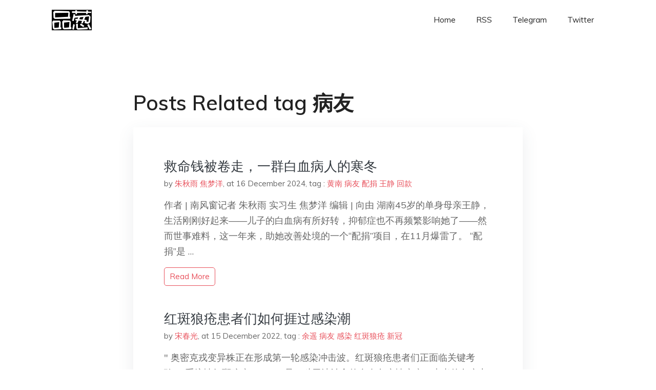

--- FILE ---
content_type: text/html; charset=utf-8
request_url: https://project-gutenberg.github.io/Pincong/tags/%E7%97%85%E5%8F%8B/
body_size: 3513
content:
<!doctype html><html lang=zh-cn><head><meta charset=utf-8><title>病友</title><meta name=viewport content="width=device-width,initial-scale=1,maximum-scale=1"><meta name=description content=" 結局會怎樣我們不知道，但就肩並肩，說出你真實所見、所思、所想，對得起自己，一起見證歷史吧。"><meta name=generator content="Hugo 0.100.2"><link rel=stylesheet href=../../plugins/bootstrap/bootstrap.min.css><link rel=stylesheet href=../../plugins/themify-icons/themify-icons.css><link rel=stylesheet href=https://project-gutenberg.github.io/Pincong/scss/style.min.css media=screen><link rel="shortcut icon" href=https://project-gutenberg.github.io/Pincong/images/favicon.png type=image/x-icon><link rel=icon href=https://project-gutenberg.github.io/Pincong/images/favicon.png type=image/x-icon><meta name=twitter:card content="summary_large_image"><meta name=og:title content=" 病友 "><meta name=og:description content=" 結局會怎樣我們不知道，但就肩並肩，說出你真實所見、所思、所想，對得起自己，一起見證歷史吧。"><meta name=og:image content="https://project-gutenberg.github.io/Pincong//images/card/229.jpg"><script data-ad-client=ca-pub-6074407261372769 async src=https://pagead2.googlesyndication.com/pagead/js/adsbygoogle.js></script>
<script async src="https://www.googletagmanager.com/gtag/js?id=G-06HJ1E5XNH"></script>
<script>window.dataLayer=window.dataLayer||[];function gtag(){dataLayer.push(arguments)}gtag('js',new Date),gtag('config','G-06HJ1E5XNH')</script></head><body><header class="fixed-top navigation"><div class=container><nav class="navbar navbar-expand-lg navbar-light bg-transparent"><a class=navbar-brand href=https://project-gutenberg.github.io/Pincong/><img class=img-fluid src=https://project-gutenberg.github.io/Pincong//images/logo.png alt=品葱*精选></a>
<button class="navbar-toggler border-0" type=button data-toggle=collapse data-target=#navigation>
<i class="ti-menu h3"></i></button><div class="collapse navbar-collapse text-center" id=navigation><ul class="navbar-nav ml-auto"><li class=nav-item><a class=nav-link href=https://project-gutenberg.github.io/Pincong/>Home</a></li><li class=nav-item><a class=nav-link href=https://project-gutenberg.github.io/Pincong/post/index.xml>RSS</a></li><li class=nav-item><a class=nav-link href=https://bit.ly/2HrxEi0>Telegram</a></li><li class=nav-item><a class=nav-link href=https://twitter.com/speechfree3>Twitter</a></li></ul></div></nav></div></header><div class="py-5 d-none d-lg-block"></div><section class=section><div class=container><div class=row><div class="col-lg-8 mx-auto px-0"><h2 class=mb-4>Posts Related tag 病友</h2><div class="bg-white shadow block"><article class=mb-5><h2 class=h4><a class=text-dark href=https://project-gutenberg.github.io/Pincong/post/17142ae83fca13107ad4199df3f7ad68/>救命钱被卷走，一群白血病人的寒冬</a></h2><div class=mb-3><span>by <a href=https://project-gutenberg.github.io/Pincong/author/%e6%9c%b1%e7%a7%8b%e9%9b%a8-%e7%84%a6%e6%a2%a6%e6%b4%8b>朱秋雨 焦梦洋</a></span>,
<span>at 16 December 2024</span>, tag :
<a href=https://project-gutenberg.github.io/Pincong/tags/%e9%bb%84%e5%8d%97>黄南</a>
<a href=https://project-gutenberg.github.io/Pincong/tags/%e7%97%85%e5%8f%8b>病友</a>
<a href=https://project-gutenberg.github.io/Pincong/tags/%e9%85%8d%e6%8d%90>配捐</a>
<a href=https://project-gutenberg.github.io/Pincong/tags/%e7%8e%8b%e9%9d%99>王静</a>
<a href=https://project-gutenberg.github.io/Pincong/tags/%e5%9b%9e%e6%ac%be>回款</a></div><p>作者 | 南风窗记者 朱秋雨
实习生 焦梦洋
编辑 | 向由
湖南45岁的单身母亲王静，生活刚刚好起来——儿子的白血病有所好转，抑郁症也不再频繁影响她了——然而世事难料，这一年来，助她改善处境的一个“配捐”项目，在11月爆雷了。
“配捐”是 …</p><a href=https://project-gutenberg.github.io/Pincong/post/17142ae83fca13107ad4199df3f7ad68/ class="btn btn-sm btn-outline-primary">read more</a></article><article class=mb-5><h2 class=h4><a class=text-dark href=https://project-gutenberg.github.io/Pincong/post/c3a44ad2e0656b30595eada2f25acc0f/>红斑狼疮患者们如何捱过感染潮</a></h2><div class=mb-3><span>by <a href=https://project-gutenberg.github.io/Pincong/author/%e5%ae%8b%e6%98%a5%e5%85%89>宋春光</a></span>,
<span>at 15 December 2022</span>, tag :
<a href=https://project-gutenberg.github.io/Pincong/tags/%e4%bd%99%e9%81%a5>余遥</a>
<a href=https://project-gutenberg.github.io/Pincong/tags/%e7%97%85%e5%8f%8b>病友</a>
<a href=https://project-gutenberg.github.io/Pincong/tags/%e6%84%9f%e6%9f%93>感染</a>
<a href=https://project-gutenberg.github.io/Pincong/tags/%e7%ba%a2%e6%96%91%e7%8b%bc%e7%96%ae>红斑狼疮</a>
<a href=https://project-gutenberg.github.io/Pincong/tags/%e6%96%b0%e5%86%a0>新冠</a></div><p>"
奥密克戎变异株正在形成第一轮感染冲击波。红斑狼疮患者们正面临关键考验。
系统性红斑狼疮（SLE）是一种无法治愈的自身免疫性疾病，患者的免疫力紊乱，在新冠面前属于高危人群。眼下他们小心翼翼，担忧自己的免疫系统启动时，会在失控中击 …</p><a href=https://project-gutenberg.github.io/Pincong/post/c3a44ad2e0656b30595eada2f25acc0f/ class="btn btn-sm btn-outline-primary">read more</a></article><article class=mb-5><h2 class=h4><a class=text-dark href=https://project-gutenberg.github.io/Pincong/post/bfe37f9d89a41c4da9b3166859361524/>方舱里的冬天</a></h2><div class=mb-3><span>by <a href=https://project-gutenberg.github.io/Pincong/author/%e5%b0%8f%e6%98%bc>小昼</a></span>,
<span>at 05 December 2022</span>, tag :
<a href=https://project-gutenberg.github.io/Pincong/tags/%e6%96%b9%e8%88%b1>方舱</a>
<a href=https://project-gutenberg.github.io/Pincong/tags/%e8%bd%ac%e8%bf%90>转运</a>
<a href=https://project-gutenberg.github.io/Pincong/tags/%e7%97%85%e5%8f%8b>病友</a>
<a href=https://project-gutenberg.github.io/Pincong/tags/%e5%b0%8f%e5%ad%a9>小孩</a></div><p>**文 ****|**魏芙蓉 罗晓兰
**编辑 **| 周航
“既来之则安之” 汪宁 重庆迎龙方舱
38岁 直肠癌晚期患者
一周内，我们一家四口相继感染了新冠——我，10岁的儿子，岳父岳母。小孩妈妈因为在重庆疫情刚爆发时被困工作单位，成了唯 …</p><a href=https://project-gutenberg.github.io/Pincong/post/bfe37f9d89a41c4da9b3166859361524/ class="btn btn-sm btn-outline-primary">read more</a></article><article class=mb-5><h2 class=h4><a class=text-dark href=https://project-gutenberg.github.io/Pincong/post/b0ac95ed699d4f31c66604bb3f2f053b/>医院关停后，「流浪」 23 天的上海血透病人</a></h2><div class=mb-3><span>by <a href=https://project-gutenberg.github.io/Pincong/author/%e9%99%88%e9%9b%85%e8%8a%b3>陈雅芳</a></span>,
<span>at 23 April 2022</span>, tag :
<a href=https://project-gutenberg.github.io/Pincong/tags/%e8%a1%80%e9%80%8f>血透</a>
<a href=https://project-gutenberg.github.io/Pincong/tags/%e8%80%81%e5%a4%b4%e5%ad%90>老头子</a>
<a href=https://project-gutenberg.github.io/Pincong/tags/%e5%8c%bb%e9%99%a2>医院</a>
<a href=https://project-gutenberg.github.io/Pincong/tags/%e6%b4%aa%e5%b1%b1>洪山</a>
<a href=https://project-gutenberg.github.io/Pincong/tags/%e7%97%85%e5%8f%8b>病友</a></div><p>收录于合集 #新冠疫情 37个
口述档案
**时间：**2022 年 4 月
**地点：**上海市浦东新区
**姓名：**翁雪丽
**年龄：**71 岁
**身份：**上海居民，一位病人，血透史 4 年
这是偶尔治愈的第 14 个口述故事
…</p><a href=https://project-gutenberg.github.io/Pincong/post/b0ac95ed699d4f31c66604bb3f2f053b/ class="btn btn-sm btn-outline-primary">read more</a></article><article class=mb-5><h2 class=h4><a class=text-dark href=https://project-gutenberg.github.io/Pincong/post/d372d896ddb3b87ce62e159b09d77e36/>金姬｜我和太太隔离在“条件艰苦”的南汇方舱</a></h2><div class=mb-3><span>by <a href=https://project-gutenberg.github.io/Pincong/author/></a></span>,
<span>at 08 April 2022</span>, tag :
<a href=https://project-gutenberg.github.io/Pincong/tags/%e6%96%b9%e8%88%b1>方舱</a>
<a href=https://project-gutenberg.github.io/Pincong/tags/%e5%8d%97%e6%b1%87>南汇</a>
<a href=https://project-gutenberg.github.io/Pincong/tags/%e7%97%85%e5%8f%8b>病友</a>
<a href=https://project-gutenberg.github.io/Pincong/tags/%e8%80%81%e7%88%b6%e4%ba%b2>老父亲</a>
<a href=https://project-gutenberg.github.io/Pincong/tags/%e5%8f%97%e8%ae%bf%e8%80%85>受访者</a></div><p>文章总汇：上海疫情
口述 | 倪先生
记者 | 金 姬
我是上海人，今年61岁，和太太住在浦东新区的潍坊路，家里还有一个84岁的老父亲。对于感染新冠，我和太太并不太担心，我们都打过两针新冠疫苗，这波疫情重症率也很低，我们一直很配合政府的防疫 …</p><a href=https://project-gutenberg.github.io/Pincong/post/d372d896ddb3b87ce62e159b09d77e36/ class="btn btn-sm btn-outline-primary">read more</a></article></div></div></div></div></section><footer class="py-4 bg-light border-top"><div class=container><div class="row justify-content-between align-items-center"><div class="col-lg-4 text-center text-lg-left mb-4 mb-lg-0"><a href=https://project-gutenberg.github.io/Pincong/><img src=https://project-gutenberg.github.io/Pincong//images/logo.png class=img-fluid alt=品葱*精选></a></div><div class="col-lg-4 text-center mb-4 mb-lg-0"><ul class="list-inline mb-0"></ul></div><div class="col-lg-4 text-lg-right text-center mb-4 mb-lg-0"><ul class="list-inline social-icon mb-0"><li class=list-inline-item><a href=https://pincong.rocks/><i class=ti-home></i></a></li><li class=list-inline-item><a href=https://github.com/Project-Gutenberg/Pincong><i class=ti-github></i></a></li></ul></div><div class="col-12 text-center mt-4"><span></span></div></div></div></footer><script src=../../plugins/jQuery/jquery.min.js></script>
<script src=../../plugins/bootstrap/bootstrap.min.js></script>
<script src=../../plugins/search/fuse.min.js></script>
<script src=../../plugins/search/mark.js></script>
<script src=../../plugins/search/search.js></script>
<script src=https://project-gutenberg.github.io/Pincong/js/script.min.js></script>
<script>(function(e,o,i,a,t,n,s){e.GoogleAnalyticsObject=t,e[t]=e[t]||function(){(e[t].q=e[t].q||[]).push(arguments)},e[t].l=1*new Date,n=o.createElement(i),s=o.getElementsByTagName(i)[0],n.async=1,n.src=a,s.parentNode.insertBefore(n,s)})(window,document,'script','//www.google-analytics.com/analytics.js','ga'),ga('create','UA-151212685-6','auto'),ga('send','pageview')</script></body></html>

--- FILE ---
content_type: text/html; charset=utf-8
request_url: https://www.google.com/recaptcha/api2/aframe
body_size: 267
content:
<!DOCTYPE HTML><html><head><meta http-equiv="content-type" content="text/html; charset=UTF-8"></head><body><script nonce="dFuWSsWHZ9PgSacbRSJ-1w">/** Anti-fraud and anti-abuse applications only. See google.com/recaptcha */ try{var clients={'sodar':'https://pagead2.googlesyndication.com/pagead/sodar?'};window.addEventListener("message",function(a){try{if(a.source===window.parent){var b=JSON.parse(a.data);var c=clients[b['id']];if(c){var d=document.createElement('img');d.src=c+b['params']+'&rc='+(localStorage.getItem("rc::a")?sessionStorage.getItem("rc::b"):"");window.document.body.appendChild(d);sessionStorage.setItem("rc::e",parseInt(sessionStorage.getItem("rc::e")||0)+1);localStorage.setItem("rc::h",'1769064299237');}}}catch(b){}});window.parent.postMessage("_grecaptcha_ready", "*");}catch(b){}</script></body></html>